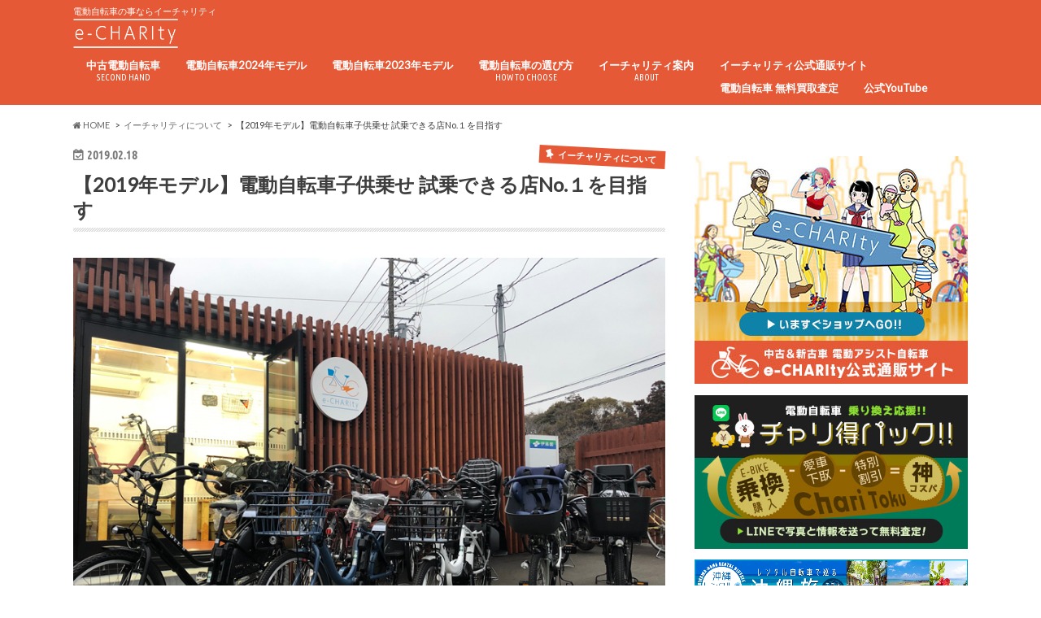

--- FILE ---
content_type: text/html; charset=UTF-8
request_url: https://echarityblog.com/testdrive-no1
body_size: 15813
content:
<!doctype html>
<!--[if lt IE 7]><html dir="ltr" lang="ja"
	prefix="og: https://ogp.me/ns#"  class="no-js lt-ie9 lt-ie8 lt-ie7"><![endif]-->
<!--[if (IE 7)&!(IEMobile)]><html dir="ltr" lang="ja"
	prefix="og: https://ogp.me/ns#"  class="no-js lt-ie9 lt-ie8"><![endif]-->
<!--[if (IE 8)&!(IEMobile)]><html dir="ltr" lang="ja"
	prefix="og: https://ogp.me/ns#"  class="no-js lt-ie9"><![endif]-->
<!--[if gt IE 8]><!--> <html dir="ltr" lang="ja"
	prefix="og: https://ogp.me/ns#"  class="no-js"><!--<![endif]-->

<head>
<!-- Google Tag Manager -->
<script>(function(w,d,s,l,i){w[l]=w[l]||[];w[l].push({'gtm.start':
new Date().getTime(),event:'gtm.js'});var f=d.getElementsByTagName(s)[0],
j=d.createElement(s),dl=l!='dataLayer'?'&l='+l:'';j.async=true;j.src=
'https://www.googletagmanager.com/gtm.js?id='+i+dl;f.parentNode.insertBefore(j,f);
})(window,document,'script','dataLayer','GTM-PZQQ9NN');</script>
<!-- End Google Tag Manager -->
<meta charset="utf-8">
<meta http-equiv="X-UA-Compatible" content="IE=edge">

<meta name="HandheldFriendly" content="True">
<meta name="MobileOptimized" content="320">
<meta name="viewport" content="width=device-width, initial-scale=1.0, minimum-scale=1.0, maximum-scale=1.0, user-scalable=no">

<link rel="apple-touch-icon" href="https://echarityblog.com/wp-content/uploads/2019/03/appletouchicon.png"><link rel="icon" href="https://echarityblog.com/wp-content/uploads/2019/01/ファビコン32_32.png">
<link rel="pingback" href="https://echarityblog.com/xmlrpc.php">

<!--[if IE]>
<link rel="shortcut icon" href="http://echarityblog.com/wp-content/uploads/2019/01/favicon-1.ico"><![endif]-->
<!--[if lt IE 9]>
<script src="//html5shiv.googlecode.com/svn/trunk/html5.js"></script>
<script src="//css3-mediaqueries-js.googlecode.com/svn/trunk/css3-mediaqueries.js"></script>
<![endif]-->




		<!-- All in One SEO 4.2.0 -->
		<title>【2019年モデル】電動自転車子供乗せ 試乗できる店No.１を目指す</title>
		<meta name="description" content="電動自転車子供乗せ2019モデルを一度に全部乗り比べ！ どれが自分にあっているか？といった悩みを一発解決できます。 中古との比較も出来るので、お得な1台に出会えます。" />
		<meta name="robots" content="max-snippet:-1, max-image-preview:large, max-video-preview:-1" />
		<meta name="google-site-verification" content="GJP7RcfR6jZBsDL2pUqvIz7xRneuM87kB_dbUVBCkEQ" />
		<meta name="msvalidate.01" content="D36F3028A945D4A34F33436667A29FA7" />
		<link rel="canonical" href="https://echarityblog.com/testdrive-no1" />
		<meta property="og:locale" content="ja_JP" />
		<meta property="og:site_name" content="e-CHARIty(イーチャリティ)" />
		<meta property="og:type" content="article" />
		<meta property="og:title" content="【2019年モデル】電動自転車子供乗せ 試乗できる店No.１を目指す" />
		<meta property="og:description" content="電動自転車子供乗せ2019モデルを一度に全部乗り比べ！ どれが自分にあっているか？といった悩みを一発解決できます。 中古との比較も出来るので、お得な1台に出会えます。" />
		<meta property="og:url" content="https://echarityblog.com/testdrive-no1" />
		<meta property="fb:app_id" content="465195483516857" />
		<meta property="og:image" content="https://echarityblog.com/wp-content/uploads/2019/02/testdriveno1.jpg" />
		<meta property="og:image:secure_url" content="https://echarityblog.com/wp-content/uploads/2019/02/testdriveno1.jpg" />
		<meta property="og:image:width" content="800" />
		<meta property="og:image:height" content="600" />
		<meta property="article:tag" content="イーチャリティについて" />
		<meta property="article:tag" content="電動自転車2019年モデル" />
		<meta property="article:tag" content="電動自転車の選び方" />
		<meta property="article:published_time" content="2019-02-18T08:30:38+00:00" />
		<meta property="article:modified_time" content="2019-10-14T00:27:10+00:00" />
		<meta property="article:publisher" content="https://www.facebook.com/echarikobe" />
		<meta name="twitter:card" content="summary_large_image" />
		<meta name="twitter:site" content="@e_chari" />
		<meta name="twitter:title" content="【2019年モデル】電動自転車子供乗せ 試乗できる店No.１を目指す" />
		<meta name="twitter:description" content="電動自転車子供乗せ2019モデルを一度に全部乗り比べ！ どれが自分にあっているか？といった悩みを一発解決できます。 中古との比較も出来るので、お得な1台に出会えます。" />
		<meta name="twitter:creator" content="@e_chari" />
		<meta name="twitter:image" content="https://echarityblog.com/wp-content/uploads/2019/02/testdriveno1.jpg" />
		<script type="application/ld+json" class="aioseo-schema">
			{"@context":"https:\/\/schema.org","@graph":[{"@type":"WebSite","@id":"https:\/\/echarityblog.com\/#website","url":"https:\/\/echarityblog.com\/","name":"e-CHARIty","description":"\u96fb\u52d5\u81ea\u8ee2\u8eca\u306e\u4e8b\u306a\u3089\u30a4\u30fc\u30c1\u30e3\u30ea\u30c6\u30a3","inLanguage":"ja","publisher":{"@id":"https:\/\/echarityblog.com\/#organization"}},{"@type":"Organization","@id":"https:\/\/echarityblog.com\/#organization","name":"e-CHARIty","url":"https:\/\/echarityblog.com\/","sameAs":["https:\/\/www.facebook.com\/echarikobe","https:\/\/twitter.com\/e_chari","http:\/\/instagram.com\/e_charity_"]},{"@type":"BreadcrumbList","@id":"https:\/\/echarityblog.com\/testdrive-no1#breadcrumblist","itemListElement":[{"@type":"ListItem","@id":"https:\/\/echarityblog.com\/#listItem","position":1,"item":{"@type":"WebPage","@id":"https:\/\/echarityblog.com\/","name":"\u30db\u30fc\u30e0","description":"\u96fb\u52d5\u30a2\u30b7\u30b9\u30c8\u81ea\u8ee2\u8eca\u306e\u4e2d\u53e4\u30fb\u65b0\u8eca\u3092\u53d6\u6271\u3044\u3002\u96fb\u52d5\u81ea\u8ee2\u8eca\u306e\u304a\u3059\u3059\u3081\u3084\u3001\u6700\u65b0\u60c5\u5831\u3092\u304a\u4f1d\u3048\u3057\u307e\u3059\u3002","url":"https:\/\/echarityblog.com\/"}}]},{"@type":"Person","@id":"https:\/\/echarityblog.com\/author\/trytrading#author","url":"https:\/\/echarityblog.com\/author\/trytrading","name":"e-charity","image":{"@type":"ImageObject","@id":"https:\/\/echarityblog.com\/testdrive-no1#authorImage","url":"https:\/\/secure.gravatar.com\/avatar\/0edb8ba7f6266216e7d50c8be9602f2d?s=96&d=mm&r=g","width":96,"height":96,"caption":"e-charity"},"sameAs":["https:\/\/twitter.com\/e_chari","http:\/\/instagram.com\/e_charity_"]},{"@type":"WebPage","@id":"https:\/\/echarityblog.com\/testdrive-no1#webpage","url":"https:\/\/echarityblog.com\/testdrive-no1","name":"\u30102019\u5e74\u30e2\u30c7\u30eb\u3011\u96fb\u52d5\u81ea\u8ee2\u8eca\u5b50\u4f9b\u4e57\u305b \u8a66\u4e57\u3067\u304d\u308b\u5e97No.\uff11\u3092\u76ee\u6307\u3059","description":"\u96fb\u52d5\u81ea\u8ee2\u8eca\u5b50\u4f9b\u4e57\u305b2019\u30e2\u30c7\u30eb\u3092\u4e00\u5ea6\u306b\u5168\u90e8\u4e57\u308a\u6bd4\u3079\uff01 \u3069\u308c\u304c\u81ea\u5206\u306b\u3042\u3063\u3066\u3044\u308b\u304b\uff1f\u3068\u3044\u3063\u305f\u60a9\u307f\u3092\u4e00\u767a\u89e3\u6c7a\u3067\u304d\u307e\u3059\u3002 \u4e2d\u53e4\u3068\u306e\u6bd4\u8f03\u3082\u51fa\u6765\u308b\u306e\u3067\u3001\u304a\u5f97\u306a1\u53f0\u306b\u51fa\u4f1a\u3048\u307e\u3059\u3002","inLanguage":"ja","isPartOf":{"@id":"https:\/\/echarityblog.com\/#website"},"breadcrumb":{"@id":"https:\/\/echarityblog.com\/testdrive-no1#breadcrumblist"},"author":"https:\/\/echarityblog.com\/author\/trytrading#author","creator":"https:\/\/echarityblog.com\/author\/trytrading#author","image":{"@type":"ImageObject","@id":"https:\/\/echarityblog.com\/#mainImage","url":"https:\/\/echarityblog.com\/wp-content\/uploads\/2019\/02\/testdriveno1.jpg","width":800,"height":600,"caption":"\u8a66\u4e57No1\u3092\u76ee\u6307\u3059"},"primaryImageOfPage":{"@id":"https:\/\/echarityblog.com\/testdrive-no1#mainImage"},"datePublished":"2019-02-18T08:30:38+00:00","dateModified":"2019-10-14T00:27:10+00:00"},{"@type":"Article","@id":"https:\/\/echarityblog.com\/testdrive-no1#article","name":"\u30102019\u5e74\u30e2\u30c7\u30eb\u3011\u96fb\u52d5\u81ea\u8ee2\u8eca\u5b50\u4f9b\u4e57\u305b \u8a66\u4e57\u3067\u304d\u308b\u5e97No.\uff11\u3092\u76ee\u6307\u3059","description":"\u96fb\u52d5\u81ea\u8ee2\u8eca\u5b50\u4f9b\u4e57\u305b2019\u30e2\u30c7\u30eb\u3092\u4e00\u5ea6\u306b\u5168\u90e8\u4e57\u308a\u6bd4\u3079\uff01 \u3069\u308c\u304c\u81ea\u5206\u306b\u3042\u3063\u3066\u3044\u308b\u304b\uff1f\u3068\u3044\u3063\u305f\u60a9\u307f\u3092\u4e00\u767a\u89e3\u6c7a\u3067\u304d\u307e\u3059\u3002 \u4e2d\u53e4\u3068\u306e\u6bd4\u8f03\u3082\u51fa\u6765\u308b\u306e\u3067\u3001\u304a\u5f97\u306a1\u53f0\u306b\u51fa\u4f1a\u3048\u307e\u3059\u3002","inLanguage":"ja","headline":"\u30102019\u5e74\u30e2\u30c7\u30eb\u3011\u96fb\u52d5\u81ea\u8ee2\u8eca\u5b50\u4f9b\u4e57\u305b \u8a66\u4e57\u3067\u304d\u308b\u5e97No.\uff11\u3092\u76ee\u6307\u3059","author":{"@id":"https:\/\/echarityblog.com\/author\/trytrading#author"},"publisher":{"@id":"https:\/\/echarityblog.com\/#organization"},"datePublished":"2019-02-18T08:30:38+00:00","dateModified":"2019-10-14T00:27:10+00:00","articleSection":"\u30a4\u30fc\u30c1\u30e3\u30ea\u30c6\u30a3\u306b\u3064\u3044\u3066, \u96fb\u52d5\u81ea\u8ee2\u8eca2019\u5e74\u30e2\u30c7\u30eb, \u96fb\u52d5\u81ea\u8ee2\u8eca\u306e\u9078\u3073\u65b9","mainEntityOfPage":{"@id":"https:\/\/echarityblog.com\/testdrive-no1#webpage"},"isPartOf":{"@id":"https:\/\/echarityblog.com\/testdrive-no1#webpage"},"image":{"@type":"ImageObject","@id":"https:\/\/echarityblog.com\/#articleImage","url":"https:\/\/echarityblog.com\/wp-content\/uploads\/2019\/02\/testdriveno1.jpg","width":800,"height":600,"caption":"\u8a66\u4e57No1\u3092\u76ee\u6307\u3059"}}]}
		</script>
		<!-- All in One SEO -->

<link rel='dns-prefetch' href='//webfonts.xserver.jp' />
<link rel='dns-prefetch' href='//ajax.googleapis.com' />
<link rel='dns-prefetch' href='//fonts.googleapis.com' />
<link rel='dns-prefetch' href='//maxcdn.bootstrapcdn.com' />
<link rel='dns-prefetch' href='//s.w.org' />
<link rel="alternate" type="application/rss+xml" title="e-CHARIty &raquo; フィード" href="https://echarityblog.com/feed" />
<link rel="alternate" type="application/rss+xml" title="e-CHARIty &raquo; コメントフィード" href="https://echarityblog.com/comments/feed" />
<link rel="alternate" type="application/rss+xml" title="e-CHARIty &raquo; 【2019年モデル】電動自転車子供乗せ 試乗できる店No.１を目指す のコメントのフィード" href="https://echarityblog.com/testdrive-no1/feed" />
		<script type="text/javascript">
			window._wpemojiSettings = {"baseUrl":"https:\/\/s.w.org\/images\/core\/emoji\/12.0.0-1\/72x72\/","ext":".png","svgUrl":"https:\/\/s.w.org\/images\/core\/emoji\/12.0.0-1\/svg\/","svgExt":".svg","source":{"concatemoji":"https:\/\/echarityblog.com\/wp-includes\/js\/wp-emoji-release.min.js"}};
			!function(a,b,c){function d(a,b){var c=String.fromCharCode;l.clearRect(0,0,k.width,k.height),l.fillText(c.apply(this,a),0,0);var d=k.toDataURL();l.clearRect(0,0,k.width,k.height),l.fillText(c.apply(this,b),0,0);var e=k.toDataURL();return d===e}function e(a){var b;if(!l||!l.fillText)return!1;switch(l.textBaseline="top",l.font="600 32px Arial",a){case"flag":return!(b=d([55356,56826,55356,56819],[55356,56826,8203,55356,56819]))&&(b=d([55356,57332,56128,56423,56128,56418,56128,56421,56128,56430,56128,56423,56128,56447],[55356,57332,8203,56128,56423,8203,56128,56418,8203,56128,56421,8203,56128,56430,8203,56128,56423,8203,56128,56447]),!b);case"emoji":return b=d([55357,56424,55356,57342,8205,55358,56605,8205,55357,56424,55356,57340],[55357,56424,55356,57342,8203,55358,56605,8203,55357,56424,55356,57340]),!b}return!1}function f(a){var c=b.createElement("script");c.src=a,c.defer=c.type="text/javascript",b.getElementsByTagName("head")[0].appendChild(c)}var g,h,i,j,k=b.createElement("canvas"),l=k.getContext&&k.getContext("2d");for(j=Array("flag","emoji"),c.supports={everything:!0,everythingExceptFlag:!0},i=0;i<j.length;i++)c.supports[j[i]]=e(j[i]),c.supports.everything=c.supports.everything&&c.supports[j[i]],"flag"!==j[i]&&(c.supports.everythingExceptFlag=c.supports.everythingExceptFlag&&c.supports[j[i]]);c.supports.everythingExceptFlag=c.supports.everythingExceptFlag&&!c.supports.flag,c.DOMReady=!1,c.readyCallback=function(){c.DOMReady=!0},c.supports.everything||(h=function(){c.readyCallback()},b.addEventListener?(b.addEventListener("DOMContentLoaded",h,!1),a.addEventListener("load",h,!1)):(a.attachEvent("onload",h),b.attachEvent("onreadystatechange",function(){"complete"===b.readyState&&c.readyCallback()})),g=c.source||{},g.concatemoji?f(g.concatemoji):g.wpemoji&&g.twemoji&&(f(g.twemoji),f(g.wpemoji)))}(window,document,window._wpemojiSettings);
		</script>
		<style type="text/css">
img.wp-smiley,
img.emoji {
	display: inline !important;
	border: none !important;
	box-shadow: none !important;
	height: 1em !important;
	width: 1em !important;
	margin: 0 .07em !important;
	vertical-align: -0.1em !important;
	background: none !important;
	padding: 0 !important;
}
</style>
	<link rel='stylesheet' id='wp-block-library-css'  href='https://echarityblog.com/wp-includes/css/dist/block-library/style.min.css' type='text/css' media='all' />
<link rel='stylesheet' id='pz-linkcard-css'  href='//echarityblog.com/wp-content/uploads/pz-linkcard/style.css' type='text/css' media='all' />
<link rel='stylesheet' id='style-css'  href='https://echarityblog.com/wp-content/themes/hummingbird/style.css' type='text/css' media='all' />
<link rel='stylesheet' id='child-style-css'  href='https://echarityblog.com/wp-content/themes/hummingbird_custom/style.css' type='text/css' media='all' />
<link rel='stylesheet' id='slider-css'  href='https://echarityblog.com/wp-content/themes/hummingbird/library/css/bx-slider.css' type='text/css' media='all' />
<link rel='stylesheet' id='animate-css'  href='https://echarityblog.com/wp-content/themes/hummingbird/library/css/animate.min.css' type='text/css' media='all' />
<link rel='stylesheet' id='shortcode-css'  href='https://echarityblog.com/wp-content/themes/hummingbird/library/css/shortcode.css' type='text/css' media='all' />
<link rel='stylesheet' id='gf_Ubuntu-css'  href='//fonts.googleapis.com/css?family=Ubuntu+Condensed' type='text/css' media='all' />
<link rel='stylesheet' id='gf_Lato-css'  href='//fonts.googleapis.com/css?family=Lato' type='text/css' media='all' />
<link rel='stylesheet' id='fontawesome-css'  href='//maxcdn.bootstrapcdn.com/font-awesome/4.6.0/css/font-awesome.min.css' type='text/css' media='all' />
<script type='text/javascript' src='//ajax.googleapis.com/ajax/libs/jquery/1.12.2/jquery.min.js'></script>
<script type='text/javascript' src='//webfonts.xserver.jp/js/xserver.js'></script>
<link rel='https://api.w.org/' href='https://echarityblog.com/wp-json/' />
<link rel='shortlink' href='https://echarityblog.com/?p=2888' />
<link rel="alternate" type="application/json+oembed" href="https://echarityblog.com/wp-json/oembed/1.0/embed?url=https%3A%2F%2Fecharityblog.com%2Ftestdrive-no1" />
<link rel="alternate" type="text/xml+oembed" href="https://echarityblog.com/wp-json/oembed/1.0/embed?url=https%3A%2F%2Fecharityblog.com%2Ftestdrive-no1&#038;format=xml" />
<style type="text/css">
body{color: #3E3E3E;}
a{color: #e55937;}
a:hover{color: #E69B9B;}
#main article footer .post-categories li a,#main article footer .tags a{  background: #e55937;  border:1px solid #e55937;}
#main article footer .tags a{color:#e55937; background: none;}
#main article footer .post-categories li a:hover,#main article footer .tags a:hover{ background:#E69B9B;  border-color:#E69B9B;}
input[type="text"],input[type="password"],input[type="datetime"],input[type="datetime-local"],input[type="date"],input[type="month"],input[type="time"],input[type="week"],input[type="number"],input[type="email"],input[type="url"],input[type="search"],input[type="tel"],input[type="color"],select,textarea,.field { background-color: #FFFFFF;}
/*ヘッダー*/
.header{background: #e55937; color: #ffffff;}
#logo a,.nav li a,.nav_btn{color: #ffffff;}
#logo a:hover,.nav li a:hover{color:#FFFF00;}
@media only screen and (min-width: 768px) {
.nav ul {background: #0E0E0E;}
.nav li ul.sub-menu li a{color: #BAB4B0;}
}
/*メインエリア*/
.widgettitle {background: #e55937; color:  #ffffff;}
.widget li a:after{color: #e55937!important;}
/* 投稿ページ */
.entry-content h2{background: #e55937;}
.entry-content h3{border-color: #e55937;}
.entry-content ul li:before{ background: #e55937;}
.entry-content ol li:before{ background: #e55937;}
/* カテゴリーラベル */
.post-list-card .post-list .eyecatch .cat-name,.top-post-list .post-list .eyecatch .cat-name,.byline .cat-name,.single .authorbox .author-newpost li .cat-name,.related-box li .cat-name,#top_carousel .bx-wrapper ul li .osusume-label{background: #e55937; color:  #ffffff;}
/* CTA */
.cta-inner{ background: #0E0E0E;}
/* ボタンの色 */
.btn-wrap a{background: #e55937;border: 1px solid #e55937;}
.btn-wrap a:hover{background: #E69B9B;}
.btn-wrap.simple a{border:1px solid #e55937;color:#e55937;}
.btn-wrap.simple a:hover{background:#e55937;}
.readmore a{border:1px solid #e55937;color:#e55937;}
.readmore a:hover{background:#e55937;color:#fff;}
/* サイドバー */
.widget a{text-decoration:none; color:#666666;}
.widget a:hover{color:#999999;}
/*フッター*/
#footer-top{background-color: #0E0E0E; color: #CACACA;}
.footer a,#footer-top a{color: #BAB4B0;}
#footer-top .widgettitle{color: #CACACA;}
.footer {background-color: #0E0E0E;color: #CACACA;}
.footer-links li:before{ color: #e55937;}
/* ページネーション */
.pagination a, .pagination span,.page-links a{border-color: #e55937; color: #e55937;}
.pagination .current,.pagination .current:hover,.page-links ul > li > span{background-color: #e55937; border-color: #e55937;}
.pagination a:hover, .pagination a:focus,.page-links a:hover, .page-links a:focus{background-color: #e55937; color: #fff;}
/* OTHER */
ul.wpp-list li a:before{background: #e55937;color: #ffffff;}
.blue-btn, .comment-reply-link, #submit { background-color: #e55937; }
.blue-btn:hover, .comment-reply-link:hover, #submit:hover, .blue-btn:focus, .comment-reply-link:focus, #submit:focus {background-color: #E69B9B; }
</style>
</head>

<body class="post-template-default single single-post postid-2888 single-format-standard">
<!-- Google Tag Manager (noscript) -->
<noscript><iframe src="https://www.googletagmanager.com/ns.html?id=GTM-PZQQ9NN"
height="0" width="0" style="display:none;visibility:hidden"></iframe></noscript>
<!-- End Google Tag Manager (noscript) -->
<div id="container" class="h_default ">

<header class="header" role="banner">
<div id="inner-header" class="wrap cf">
<p class="site_description">電動自転車の事ならイーチャリティ</p><div id="logo" class="gf">
<p class="h1 img"><a href="https://echarityblog.com"><img src="https://echarityblog.com/wp-content/uploads/2019/01/echaritywhitelogo.png" alt="e-CHARIty"></a></p>
</div>

<nav id="g_nav" role="navigation">

<ul id="menu-%e3%83%a1%e3%82%a4%e3%83%b3%e3%83%a1%e3%83%8b%e3%83%a5%e3%83%bc" class="nav top-nav cf"><li id="menu-item-424" class="menu-item menu-item-type-taxonomy menu-item-object-category menu-item-424"><a href="https://echarityblog.com/category/secondhand">中古電動自転車<span class="gf">SECOND HAND</span></a></li>
<li id="menu-item-7493" class="menu-item menu-item-type-taxonomy menu-item-object-category menu-item-7493"><a href="https://echarityblog.com/category/%e9%9b%bb%e5%8b%95%e8%87%aa%e8%bb%a2%e8%bb%8a2024%e5%b9%b4%e3%83%a2%e3%83%87%e3%83%ab">電動自転車2024年モデル<span class="gf"></span></a></li>
<li id="menu-item-7494" class="menu-item menu-item-type-taxonomy menu-item-object-category menu-item-7494"><a href="https://echarityblog.com/category/electricbicycle-model2023">電動自転車2023年モデル<span class="gf"></span></a></li>
<li id="menu-item-426" class="menu-item menu-item-type-taxonomy menu-item-object-category current-post-ancestor current-menu-parent current-post-parent menu-item-426"><a href="https://echarityblog.com/category/howtochoose">電動自転車の選び方<span class="gf">HOW TO CHOOSE</span></a></li>
<li id="menu-item-812" class="menu-item menu-item-type-post_type menu-item-object-page menu-item-812"><a href="https://echarityblog.com/aboutsecondhand">イーチャリティ案内<span class="gf">ABOUT</span></a></li>
<li id="menu-item-6613" class="menu-item menu-item-type-custom menu-item-object-custom menu-item-6613"><a href="https://e-charity.jp/">イーチャリティ公式通販サイト<span class="gf"></span></a></li>
<li id="menu-item-6614" class="menu-item menu-item-type-custom menu-item-object-custom menu-item-6614"><a href="https://e-charity.jp/pages/buy_ebike">電動自転車 無料買取査定<span class="gf"></span></a></li>
<li id="menu-item-6615" class="menu-item menu-item-type-custom menu-item-object-custom menu-item-6615"><a href="https://www.youtube.com/channel/UCgjJtOkGSgUc99FQlPeywOQ">公式YouTube<span class="gf"></span></a></li>
</ul></nav>
<button id="drawerBtn" class="nav_btn"></button>
<script type="text/javascript">
jQuery(function( $ ){
var menu = $('#g_nav'),
    menuBtn = $('#drawerBtn'),
    body = $(document.body),     
    menuWidth = menu.outerWidth();                
     
    menuBtn.on('click', function(){
    body.toggleClass('open');
        if(body.hasClass('open')){
            body.animate({'left' : menuWidth }, 300);            
            menu.animate({'left' : 0 }, 300);                    
        } else {
            menu.animate({'left' : -menuWidth }, 300);
            body.animate({'left' : 0 }, 300);            
        }             
    });
});    
</script>

</div>
</header>
<div id="breadcrumb" class="breadcrumb inner wrap cf"><ul><li itemscope itemtype="//data-vocabulary.org/Breadcrumb"><a href="https://echarityblog.com/" itemprop="url"><i class="fa fa-home"></i><span itemprop="title"> HOME</span></a></li><li itemscope itemtype="//data-vocabulary.org/Breadcrumb"><a href="https://echarityblog.com/category/about" itemprop="url"><span itemprop="title">イーチャリティについて</span></a></li><li>【2019年モデル】電動自転車子供乗せ 試乗できる店No.１を目指す</li></ul></div>
<div id="content">
<div id="inner-content" class="wrap cf">

<main id="main" class="m-all t-all d-5of7 cf" role="main">
<article id="post-2888" class="cf post-2888 post type-post status-publish format-standard has-post-thumbnail hentry category-about category-electricbicycle-model2019 category-howtochoose" role="article">
<header class="article-header entry-header animated fadeInDown">
<p class="byline entry-meta vcard cf">
<time class="date gf entry-date updated">2019.02.18</time>
<time class="date gf entry-date undo updated" datetime="2019-10-14">2019.10.14</time>

<span class="cat-name cat-id-2">イーチャリティについて</span><span class="writer" style="display: none;"><span class="name author"><span class="fn">e-charity</span></span></span>
</p>
<h1 class="entry-title single-title" itemprop="headline" rel="bookmark">【2019年モデル】電動自転車子供乗せ 試乗できる店No.１を目指す</h1>
</header>



<section class="entry-content cf">



<figure class="wp-block-image"><img src="https://echarityblog.com/wp-content/uploads/2019/02/testdriveno1.jpg" alt="試乗No1を目指す" class="wp-image-2998" srcset="https://echarityblog.com/wp-content/uploads/2019/02/testdriveno1.jpg 800w, https://echarityblog.com/wp-content/uploads/2019/02/testdriveno1-300x225.jpg 300w, https://echarityblog.com/wp-content/uploads/2019/02/testdriveno1-768x576.jpg 768w, https://echarityblog.com/wp-content/uploads/2019/02/testdriveno1-728x546.jpg 728w" sizes="(max-width: 800px) 100vw, 800px" /></figure>



<p>現在2019年2月17日。</p>
<p>まだまだ寒いですが、イーチャリティでは春の自転車需要真っ只中です。</p>
<p>多くのお客様が春からの新生活に向けて、電動自転車の準備で来店されます。</p>
<p>その中でもイーチャリティが特に力を入れている</p>
<p><span style="color: #ff0000;"><strong>子供乗せ電動アシスト自転車。</strong></span></p>
<p><span style="color: #000000;">お客様から、「どれが自分に合っているのか？」</span></p>
<p>といった質問をたくさん受けます。</p>
<p>誤解を恐れずに言わせていただくと、「正確には分かりません。」</p>
<p>なぜ分からないか？判断の基準は？をご説明します。</p>



<div id="toc_container" class="no_bullets"><p class="toc_title">目次</p><ul class="toc_list"><li><a href="#i">乗りやすさは試乗抜きに判断は不可能</a></li><li><a href="#i-2">最新モデルを全て試乗可能に</a><ul><li><a href="#i-3">中古も検討できるイーチャリティ</a></li><li><a href="#i-4">自転車は慣れる乗り物</a></li></ul></li><li><a href="#i-5">イーチャリティのお試しレンタル制度</a></li></ul></div>




<h2><span id="i">乗りやすさは試乗抜きに判断は不可能</span></h2>



<img class="alignnone size-large wp-image-2930" src="https://echarityblog.com/wp-content/uploads/2019/02/Judgment_1550411182-1024x569.jpg" alt="" width="728" height="405" srcset="https://echarityblog.com/wp-content/uploads/2019/02/Judgment_1550411182-1024x569.jpg 1024w, https://echarityblog.com/wp-content/uploads/2019/02/Judgment_1550411182-300x167.jpg 300w, https://echarityblog.com/wp-content/uploads/2019/02/Judgment_1550411182-768x427.jpg 768w, https://echarityblog.com/wp-content/uploads/2019/02/Judgment_1550411182.jpg 1280w" sizes="(max-width: 728px) 100vw, 728px" />



<p>もちろん「分かりません」だけでは自転車店として失格です。</p>



<p>例えば身長に合わせて、26インチが良いのか？20インチが良いのか？といった内容にはお答えできます。</p>



<p>ですが「20インチ子供乗せの中で、どのメーカーが自分に合っているか？」という質問はちょっと難しくなります。</p>



<p>例えば自転車の鍵の開錠がラクな、パナソニックのラクイック付きを選ぶ等、そのメーカーだけに付属する機能から選ぶ場合は簡単に決まります。</p>



<p>ですが子供を乗せる為、乗りやすさや自分に合っているか、安全面にこだわって選んでいる人も多いでしょう。</p>



<p>来店されるお客様には出来るだけ試乗して、乗りやすいと感じる自転車をオススメさせてもらっています。</p>



<p>同じ体格の方でも、乗りやすく感じる車種は様々です。パワーの強さも人によって意見が異なります。</p>



<p>こういった事から、イーチャリティでは本当に自分が乗りやすい自転車を決める為には、試乗が必要だと考えます。</p>



<h2><span id="i-2">最新モデルを全て試乗可能に</span></h2>



<p>試乗車は自転車店によって、あったり無かったり、台数も限られています。</p>



<p>イーチャリティでは最も安全に気を配る必要のある、子供乗せモデルを全て試乗出来るように準備しています。</p>



<img class="alignnone size-full wp-image-2932" src="https://echarityblog.com/wp-content/uploads/2019/02/shijyou1.jpg" alt="イーチャリティ試乗車1" width="800" height="600" srcset="https://echarityblog.com/wp-content/uploads/2019/02/shijyou1.jpg 800w, https://echarityblog.com/wp-content/uploads/2019/02/shijyou1-300x225.jpg 300w, https://echarityblog.com/wp-content/uploads/2019/02/shijyou1-768x576.jpg 768w, https://echarityblog.com/wp-content/uploads/2019/02/shijyou1-728x546.jpg 728w" sizes="(max-width: 800px) 100vw, 800px" /> <img class="alignnone size-large wp-image-2933" src="https://echarityblog.com/wp-content/uploads/2019/02/shijyou2.jpg" alt="" width="728" height="546" srcset="https://echarityblog.com/wp-content/uploads/2019/02/shijyou2.jpg 800w, https://echarityblog.com/wp-content/uploads/2019/02/shijyou2-300x225.jpg 300w, https://echarityblog.com/wp-content/uploads/2019/02/shijyou2-768x576.jpg 768w, https://echarityblog.com/wp-content/uploads/2019/02/shijyou2-728x546.jpg 728w" sizes="(max-width: 728px) 100vw, 728px" /> <img class="alignnone size-large wp-image-2934" src="https://echarityblog.com/wp-content/uploads/2019/02/shijyou3.jpg" alt="" width="728" height="571" srcset="https://echarityblog.com/wp-content/uploads/2019/02/shijyou3.jpg 800w, https://echarityblog.com/wp-content/uploads/2019/02/shijyou3-300x235.jpg 300w, https://echarityblog.com/wp-content/uploads/2019/02/shijyou3-768x602.jpg 768w, https://echarityblog.com/wp-content/uploads/2019/02/shijyou3-728x571.jpg 728w" sizes="(max-width: 728px) 100vw, 728px" />



<p>これでイーチャリティに来店すれば、一度で全てのモデルに試乗して頂く事ができ、どれが自分に合っているか、といった疑問を一発で解決する事ができます。</p>



<h3><span id="i-3">中古も検討できるイーチャリティ</span></h3>



<p>イーチャリティでは中古車の在庫も充実しているので、新車を検討しているお客様が、中古を購入される場合もあります。</p>



<p>最新モデル・中古車を合わせると「日本一試乗できる車種の多い自転車店」を自負しています。</p>



<p>しっかりと乗り比べて、ピッタリな1台を選んで下さい！</p>



<p>試乗したから絶対イーチャリティで買って下さい！といった執拗な接客はやっていませんので、ご安心ください（笑）</p>



<h3><span id="i-4">自転車は慣れる乗り物</span></h3>



<img class="alignnone size-large wp-image-2940" src="https://echarityblog.com/wp-content/uploads/2019/02/bicycle_1550414176-1024x683.jpg" alt="" width="728" height="486" srcset="https://echarityblog.com/wp-content/uploads/2019/02/bicycle_1550414176-1024x683.jpg 1024w, https://echarityblog.com/wp-content/uploads/2019/02/bicycle_1550414176-300x200.jpg 300w, https://echarityblog.com/wp-content/uploads/2019/02/bicycle_1550414176-768x512.jpg 768w, https://echarityblog.com/wp-content/uploads/2019/02/bicycle_1550414176.jpg 1280w" sizes="(max-width: 728px) 100vw, 728px" />



<p>ここまで試乗の重要性をお伝えしてきましたが、自転車はしばらく乗ると慣れます。</p>



<p>例えば20インチの子供乗せで、気に入っているデザインがブリヂストンだけど、乗り心地はヤマハが良い気がする。といった場合があります。</p>



<p>乗り心地重視で選んでもらう事も正しいと思いますし、デザイン重視で選んでもらう事も正しいと思います。</p>



<p>小柄なママさんが、足が届かない26インチ子供乗せを選ぶ事はおすすめ出来ませんが、体に合ったモデルの中でしたらデザインで選んでもらっても、しばらく乗ると慣れてきますので、ご安心下さい。</p>



<p>中には自転車に乗るのが久しぶりでちょっと怖い、、、といった方や、乗り心地の確認など是非イーチャリティへ遊びに来て試乗してみて下さい。</p>



<h2><span id="i-5">イーチャリティのお試しレンタル制度</span></h2>



<p>試乗に合わせてお試しレンタル制度もご紹介します。</p>



<p>この試乗制度は購入を迷っている方に、1ヶ月間5千円で電動自転車をレンタルして試してもらう制度です。</p>



<p>1ヶ月レンタルしてみて、不要に感じれば返却してもらえば5千円の出費ですみます。気に入ればそのまま購入していただき、レンタル費は商品代金に充当しますので無駄がありません。</p>



<p>また、TS保険に加入してお渡しするので、もしもの時も安心です。</p>



<p>かかる費用は</p>



<ul><li>レンタル代　5,000円</li><li>TS保険　500円</li><li>預かり保証金　5,000円（返却時何も無ければ返却します。）</li></ul>



<p>合計10,500円（預かり保証金5,000円含む）です。</p>



<p>実際にお家の周りを走ってみて、本当に自分に電動自転車が必要なのか？購入するモデルは自分に合っているのか？といった不安を解消してもらえると思います。</p>



<p>イーチャリティ横浜店のみでのサービスとなり、引き取り・返却をご自分で出来る方限定となります。詳細はイーチャリティ横浜店（0120-819-400）までご連絡して下さい。</p>



<p>ご希望の方は是非ご利用してみて下さい。</p>


</section>


<footer class="article-footer">
<ul class="post-categories">
	<li><a href="https://echarityblog.com/category/about" rel="category tag">イーチャリティについて</a></li>
	<li><a href="https://echarityblog.com/category/electricbicycle-model2019" rel="category tag">電動自転車2019年モデル</a></li>
	<li><a href="https://echarityblog.com/category/howtochoose" rel="category tag">電動自転車の選び方</a></li></ul>
<div class="fb-likebtn wow animated bounceIn cf" data-wow-delay="0.5s">
<div id="fb-root"></div>
<script>(function(d, s, id) {
var js, fjs = d.getElementsByTagName(s)[0];
if (d.getElementById(id)) return;
js = d.createElement(s); js.id = id;
js.src = "//connect.facebook.net/ja_JP/sdk.js#xfbml=1&version=v2.4";
fjs.parentNode.insertBefore(js, fjs);
}(document, 'script', 'facebook-jssdk'));</script>
<figure class="eyecatch">
<img width="360" height="230" src="https://echarityblog.com/wp-content/uploads/2019/02/testdriveno1-360x230.jpg" class="attachment-home-thum size-home-thum wp-post-image" alt="試乗No1を目指す" /></figure>
<div class="rightbox"><div class="fb-like fb-button" data-href="https://www.facebook.com/echarikobe/" data-layout="button_count" data-action="like" data-show-faces="false" data-share="false"></div><div class="like_text"><p>この記事が気に入ったら<br><i class="fa fa-thumbs-up"></i> いいねしよう！</p>
<p class="small">最新記事をお届けします。</p></div></div></div>

<div class="sharewrap wow animated bounceIn" data-wow-delay="0.5s">

<div class="share">
<div class="sns">
<ul class="cf">

<li class="twitter"> 
<a target="blank" href="//twitter.com/intent/tweet?url=https%3A%2F%2Fecharityblog.com%2Ftestdrive-no1&text=%E3%80%902019%E5%B9%B4%E3%83%A2%E3%83%87%E3%83%AB%E3%80%91%E9%9B%BB%E5%8B%95%E8%87%AA%E8%BB%A2%E8%BB%8A%E5%AD%90%E4%BE%9B%E4%B9%97%E3%81%9B+%E8%A9%A6%E4%B9%97%E3%81%A7%E3%81%8D%E3%82%8B%E5%BA%97No.%EF%BC%91%E3%82%92%E7%9B%AE%E6%8C%87%E3%81%99&tw_p=tweetbutton" onclick="window.open(this.href, 'tweetwindow', 'width=550, height=450,personalbar=0,toolbar=0,scrollbars=1,resizable=1'); return false;"><i class="fa fa-twitter"></i><span class="text">ツイート</span><span class="count"></span></a>
</li>

<li class="facebook">
<a href="//www.facebook.com/sharer.php?src=bm&u=https%3A%2F%2Fecharityblog.com%2Ftestdrive-no1&t=%E3%80%902019%E5%B9%B4%E3%83%A2%E3%83%87%E3%83%AB%E3%80%91%E9%9B%BB%E5%8B%95%E8%87%AA%E8%BB%A2%E8%BB%8A%E5%AD%90%E4%BE%9B%E4%B9%97%E3%81%9B+%E8%A9%A6%E4%B9%97%E3%81%A7%E3%81%8D%E3%82%8B%E5%BA%97No.%EF%BC%91%E3%82%92%E7%9B%AE%E6%8C%87%E3%81%99" onclick="javascript:window.open(this.href, '', 'menubar=no,toolbar=no,resizable=yes,scrollbars=yes,height=300,width=600');return false;"><i class="fa fa-facebook"></i>
<span class="text">シェア</span><span class="count"></span></a>
</li>

<li class="hatebu">       
<a href="//b.hatena.ne.jp/add?mode=confirm&url=https://echarityblog.com/testdrive-no1&title=%E3%80%902019%E5%B9%B4%E3%83%A2%E3%83%87%E3%83%AB%E3%80%91%E9%9B%BB%E5%8B%95%E8%87%AA%E8%BB%A2%E8%BB%8A%E5%AD%90%E4%BE%9B%E4%B9%97%E3%81%9B+%E8%A9%A6%E4%B9%97%E3%81%A7%E3%81%8D%E3%82%8B%E5%BA%97No.%EF%BC%91%E3%82%92%E7%9B%AE%E6%8C%87%E3%81%99" onclick="window.open(this.href, 'HBwindow', 'width=600, height=400, menubar=no, toolbar=no, scrollbars=yes'); return false;" target="_blank"><span class="text">はてブ</span><span class="count"></span></a>
</li>

<li class="line">
<a href="//line.me/R/msg/text/?%E3%80%902019%E5%B9%B4%E3%83%A2%E3%83%87%E3%83%AB%E3%80%91%E9%9B%BB%E5%8B%95%E8%87%AA%E8%BB%A2%E8%BB%8A%E5%AD%90%E4%BE%9B%E4%B9%97%E3%81%9B+%E8%A9%A6%E4%B9%97%E3%81%A7%E3%81%8D%E3%82%8B%E5%BA%97No.%EF%BC%91%E3%82%92%E7%9B%AE%E6%8C%87%E3%81%99%0Ahttps%3A%2F%2Fecharityblog.com%2Ftestdrive-no1" target="_blank"><span class="text">送る</span></a>
</li>

<li class="pocket">
<a href="http://getpocket.com/edit?url=https://echarityblog.com/testdrive-no1&title=【2019年モデル】電動自転車子供乗せ 試乗できる店No.１を目指す" onclick="window.open(this.href, 'FBwindow', 'width=550, height=350, menubar=no, toolbar=no, scrollbars=yes'); return false;"><i class="fa fa-get-pocket"></i><span class="text">Pocket</span><span class="count"></span></a></li>

<li class="feedly">
<a href="https://feedly.com/i/subscription/feed/https://echarityblog.com/feed"  target="blank"><i class="fa fa-rss"></i><span class="text">feedly</span><span class="count"></span></a></li>    
</ul>
</div>
</div></div>

<div class="cta-wrap  wow animated bounceIn" data-wow-delay="0.7s">
<div id="text-2" class="ctawidget widget_text">			<div class="textwidget"><div class="cta-inner cf"><br />
<h2 class="cta_copy"><span>電動自転車ならe-CHARIty</span></h2><br />
<img class="aligncenter size-full wp-image-418" src="https://echarityblog.com/wp-content/uploads/2019/01/echaritylogo.png" alt="eCHARItyロゴ　背景透明" width="285" height="284" /><br />
イーチャリティは整備・清掃した中古電動自転車を保証付きで安心して購入していただけます。</p>
<p><div class="btn-wrap aligncenter big lightning cta_btn"><a href="https://www.e-charity.jp/">イーチャリティONLINE SHOP</a></div><br />
</div>
</div>
		</div></div>


	<div id="respond" class="comment-respond">
		<h3 id="reply-title" class="comment-reply-title">コメントを残す <small><a rel="nofollow" id="cancel-comment-reply-link" href="/testdrive-no1#respond" style="display:none;">コメントをキャンセル</a></small></h3>			<form action="https://echarityblog.com/wp-comments-post.php" method="post" id="commentform" class="comment-form" novalidate>
				<p class="comment-notes"><span id="email-notes">メールアドレスが公開されることはありません。</span> <span class="required">*</span> が付いている欄は必須項目です</p><p class="comment-form-comment"><label for="comment">コメント</label> <textarea id="comment" name="comment" cols="45" rows="8" maxlength="65525" required="required"></textarea></p><p class="comment-form-author"><label for="author">名前 <span class="required">*</span></label> <input id="author" name="author" type="text" value="" size="30" maxlength="245" required='required' /></p>
<p class="comment-form-email"><label for="email">メールアドレス <span class="required">*</span></label> <input id="email" name="email" type="email" value="" size="30" maxlength="100" aria-describedby="email-notes" required='required' /></p>
<p class="comment-form-url"><label for="url">サイト</label> <input id="url" name="url" type="url" value="" size="30" maxlength="200" /></p>
<p class="form-submit"><input name="submit" type="submit" id="submit" class="submit" value="コメントを送信" /> <input type='hidden' name='comment_post_ID' value='2888' id='comment_post_ID' />
<input type='hidden' name='comment_parent' id='comment_parent' value='0' />
</p><p style="display: none;"><input type="hidden" id="akismet_comment_nonce" name="akismet_comment_nonce" value="a648fb65f2" /></p><p style="display: none !important;"><label>&#916;<textarea name="ak_hp_textarea" cols="45" rows="8" maxlength="100"></textarea></label><input type="hidden" id="ak_js_1" name="ak_js" value="10"/><script>document.getElementById( "ak_js_1" ).setAttribute( "value", ( new Date() ).getTime() );</script></p>			</form>
			</div><!-- #respond -->
	
</footer>
</article>

<div class="np-post">
<div class="navigation">
<div class="prev np-post-list">
<a href="https://echarityblog.com/yamaha-pascrewdisneyedition2019" class="cf">
<figure class="eyecatch"><img width="150" height="150" src="https://echarityblog.com/wp-content/uploads/2019/02/yamaha-pascrewdisneyedition2019-90red-150x150.jpg" class="attachment-thumbnail size-thumbnail wp-post-image" alt="" /></figure>
<span class="ttl">ヤマハ PAS Crew Disney edition (パスクルー ディズニーエディション) 2019</span>
</a>
</div>

<div class="next np-post-list">
<a href="https://echarityblog.com/panasonic-timodx2019" class="cf">
<span class="ttl">パナソニック TIMO･DX ティモ･DX 2019</span>
<figure class="eyecatch"><img width="150" height="150" src="https://echarityblog.com/wp-content/uploads/2019/02/panasonic-timodx2019-indigobluemetallic-150x150.jpg" class="attachment-thumbnail size-thumbnail wp-post-image" alt="パナソニック TIMO･DX ティモ･DX 2019-インディゴブルー" /></figure>
</a>
</div>
</div>
</div>

  <div class="related-box original-related wow animated bounceIn cf">
    <div class="inbox">
	    <h2 class="related-h h_ttl"><span class="gf">RECOMMEND</span>こちらの記事も人気です。</h2>
		    <div class="related-post">
				<ul class="related-list cf">

  	        <li rel="bookmark" title="ブリヂストン カジュナ ･ e ベーシックライン /スイートライン cajuna･e basicline / sweetline 2019">
		        <a href="https://echarityblog.com/bridgestone-cajunaebasicsweet2019" rel=\"bookmark" title="ブリヂストン カジュナ ･ e ベーシックライン /スイートライン cajuna･e basicline / sweetline 2019" class="title">
		        	<figure class="eyecatch">
	        	                <img width="360" height="230" src="https://echarityblog.com/wp-content/uploads/2019/02/bridgestone-cajunaebasic2019_bkwhite-360x230.jpg" class="attachment-home-thum size-home-thum wp-post-image" alt="ブリヂストン カジュナ ･ e ベーシックライン-bkホワイト" />	        		            </figure>
					<span class="cat-name">ブリヂストン2019モデル</span>
					<time class="date gf">2019.2.28</time>
					<h3 class="ttl">
						ブリヂストン カジュナ ･ e ベーシックライン /スイートライン ca…					</h3>
				</a>
	        </li>
  	        <li rel="bookmark" title="電動自転車でコロナウイルス対策">
		        <a href="https://echarityblog.com/coronavirus-measures" rel=\"bookmark" title="電動自転車でコロナウイルス対策" class="title">
		        	<figure class="eyecatch">
	        	                <img width="360" height="180" src="https://echarityblog.com/wp-content/uploads/2020/03/Virus_1583152696.jpg" class="attachment-home-thum size-home-thum wp-post-image" alt="ウイルスのイメージ" srcset="https://echarityblog.com/wp-content/uploads/2020/03/Virus_1583152696.jpg 1280w, https://echarityblog.com/wp-content/uploads/2020/03/Virus_1583152696-300x150.jpg 300w, https://echarityblog.com/wp-content/uploads/2020/03/Virus_1583152696-768x384.jpg 768w, https://echarityblog.com/wp-content/uploads/2020/03/Virus_1583152696-1024x512.jpg 1024w" sizes="(max-width: 360px) 100vw, 360px" />	        		            </figure>
					<span class="cat-name">イーチャリティについて</span>
					<time class="date gf">2020.3.2</time>
					<h3 class="ttl">
						電動自転車でコロナウイルス対策					</h3>
				</a>
	        </li>
  	        <li rel="bookmark" title="イーチャリティオンラインショップお買い物ガイド（スマートフォン）">
		        <a href="https://echarityblog.com/echarityonlineshop-guide" rel=\"bookmark" title="イーチャリティオンラインショップお買い物ガイド（スマートフォン）" class="title">
		        	<figure class="eyecatch">
	        	                <img width="345" height="230" src="https://echarityblog.com/wp-content/uploads/2019/03/start_1551616289.jpg" class="attachment-home-thum size-home-thum wp-post-image" alt="" srcset="https://echarityblog.com/wp-content/uploads/2019/03/start_1551616289.jpg 1280w, https://echarityblog.com/wp-content/uploads/2019/03/start_1551616289-300x200.jpg 300w, https://echarityblog.com/wp-content/uploads/2019/03/start_1551616289-768x512.jpg 768w, https://echarityblog.com/wp-content/uploads/2019/03/start_1551616289-1024x682.jpg 1024w" sizes="(max-width: 345px) 100vw, 345px" />	        		            </figure>
					<span class="cat-name">イーチャリティについて</span>
					<time class="date gf">2019.3.3</time>
					<h3 class="ttl">
						イーチャリティオンラインショップお買い物ガイド（スマートフォン）					</h3>
				</a>
	        </li>
  	        <li rel="bookmark" title="【子供乗せ】電動自転車 おすすめの選び方【適応年齢編】">
		        <a href="https://echarityblog.com/howtochoose-child" rel=\"bookmark" title="【子供乗せ】電動自転車 おすすめの選び方【適応年齢編】" class="title">
		        	<figure class="eyecatch">
	        	                <img width="360" height="230" src="https://echarityblog.com/wp-content/uploads/2019/02/childpatern-mainphoto-360x230.jpg" class="attachment-home-thum size-home-thum wp-post-image" alt="子供乗せおすすめ適応年齢編" />	        		            </figure>
					<span class="cat-name">電動自転車2019年モデル</span>
					<time class="date gf">2019.2.20</time>
					<h3 class="ttl">
						【子供乗せ】電動自転車 おすすめの選び方【適応年齢編】					</h3>
				</a>
	        </li>
  	        <li rel="bookmark" title="パナソニック ギュット･アニーズ  DX・26 gyutto･annies･dx･26 2019">
		        <a href="https://echarityblog.com/panasonic-gyuttoanniesdx262019" rel=\"bookmark" title="パナソニック ギュット･アニーズ  DX・26 gyutto･annies･dx･26 2019" class="title">
		        	<figure class="eyecatch">
	        	                <img width="360" height="230" src="https://echarityblog.com/wp-content/uploads/2019/03/panasonic-gyuttoanniesdx26-offwhite-360x230.jpg" class="attachment-home-thum size-home-thum wp-post-image" alt="パナソニック ギュット･アニーズ DX・26 gyutto･annies･dx･26 2019-オフホワイト" />	        		            </figure>
					<span class="cat-name">パナソニック2019モデル</span>
					<time class="date gf">2019.3.20</time>
					<h3 class="ttl">
						パナソニック ギュット･アニーズ  DX・26 gyutto･annie…					</h3>
				</a>
	        </li>
  	        <li rel="bookmark" title="中古電動自転車のリユースで世の中を良くしたい">
		        <a href="https://echarityblog.com/about-echarity" rel=\"bookmark" title="中古電動自転車のリユースで世の中を良くしたい" class="title">
		        	<figure class="eyecatch">
	        	                <img width="360" height="230" src="https://echarityblog.com/wp-content/uploads/2019/02/echarityyokohama-staffs-360x230.jpg" class="attachment-home-thum size-home-thum wp-post-image" alt="イーチャリティ横浜スタッフ" />	        		            </figure>
					<span class="cat-name">イーチャリティについて</span>
					<time class="date gf">2019.1.10</time>
					<h3 class="ttl">
						中古電動自転車のリユースで世の中を良くしたい					</h3>
				</a>
	        </li>
  	        <li rel="bookmark" title="ヤマハ パス ブレイス PAS Brace 2019">
		        <a href="https://echarityblog.com/yamaha-pasbrace2019" rel=\"bookmark" title="ヤマハ パス ブレイス PAS Brace 2019" class="title">
		        	<figure class="eyecatch">
	        	                <img width="360" height="230" src="https://echarityblog.com/wp-content/uploads/2019/03/pas_brace_ethnicblue-360x230.jpg" class="attachment-home-thum size-home-thum wp-post-image" alt="ヤマハ パス ブレイス PAS Brace 2019-エスニックブルー" />	        		            </figure>
					<span class="cat-name">ヤマハ2019モデル</span>
					<time class="date gf">2019.3.29</time>
					<h3 class="ttl">
						ヤマハ パス ブレイス PAS Brace 2019					</h3>
				</a>
	        </li>
  	        <li rel="bookmark" title="パナソニック ハリヤ Hurryer 2019">
		        <a href="https://echarityblog.com/panasonic-hurryer2019" rel=\"bookmark" title="パナソニック ハリヤ Hurryer 2019" class="title">
		        	<figure class="eyecatch">
	        	                <img width="360" height="230" src="https://echarityblog.com/wp-content/uploads/2019/03/panasonic-hurryer-stonegray-360x230.jpg" class="attachment-home-thum size-home-thum wp-post-image" alt="パナソニック ハリヤ Hurryer 2019-ストーングレー" />	        		            </figure>
					<span class="cat-name">パナソニック2019モデル</span>
					<time class="date gf">2019.3.15</time>
					<h3 class="ttl">
						パナソニック ハリヤ Hurryer 2019					</h3>
				</a>
	        </li>
  
  			</ul>
	    </div>
    </div>
</div>
  
<div class="authorbox wow animated bounceIn" data-wow-delay="0.5s">
</div>
</main>
<div id="sidebar1" class="sidebar m-all t-all d-2of7 last-col cf" role="complementary">

<div class="add">
<div id="text-4" class="widget widget_text">			<div class="textwidget"><p><a href="https://e-charity.jp/"><img class="aligncenter wp-image-6609 size-full" src="https://echarityblog.com/wp-content/uploads/2023/04/officialsite_link_pc-2.jpg" alt="" width="336" height="280" /></a></p>
<p><a href="https://e-charity.jp/pages/buy_ebike"><img class="aligncenter size-full wp-image-7162" src="https://echarityblog.com/wp-content/uploads/2023/05/91471a530843d2a5b9552f341a1df11f.jpg" alt="" width="336" /></a></p>
<p><a href="https://e-charity.jp/pages/naha"><img class="aligncenter size-full wp-image-6616" src="https://echarityblog.com/wp-content/uploads/2023/04/cart_okinawa.jpg" width="336" /></a></p>
<p><a href="https://e-charity.jp/pages/buy_ebike"><img class="aligncenter wp-image-6618 size-full" src="https://echarityblog.com/wp-content/uploads/2023/04/e1137fa681431d692e5fc1c648ab5207.jpg" width="336" /></a></p>
</div>
		</div></div>



<div id="search-2" class="widget widget_search"><form role="search" method="get" id="searchform" class="searchform" action="https://echarityblog.com/">
<div>
<label for="s" class="screen-reader-text"></label>
<input type="search" id="s" name="s" value="" placeholder="サイト内検索" /><button type="submit" id="searchsubmit" ><i class="fa fa-search"></i></button>
</div>
</form></div><div id="categories-2" class="widget widget_categories"><h4 class="widgettitle"><span>カテゴリー</span></h4>		<ul>
				<li class="cat-item cat-item-107"><a href="https://echarityblog.com/category/symptoms">こんな症状の時は？</a>
</li>
	<li class="cat-item cat-item-2"><a href="https://echarityblog.com/category/about">イーチャリティについて</a>
</li>
	<li class="cat-item cat-item-14"><a href="https://echarityblog.com/category/battery">バッテリー</a>
</li>
	<li class="cat-item cat-item-7"><a href="https://echarityblog.com/category/secondhand">中古電動自転車</a>
</li>
	<li class="cat-item cat-item-18"><a href="https://echarityblog.com/category/law-safety">自転車関係 法令・安全</a>
</li>
	<li class="cat-item cat-item-13"><a href="https://echarityblog.com/category/electricbicycle-model2019">電動自転車2019年モデル</a>
<ul class='children'>
	<li class="cat-item cat-item-3"><a href="https://echarityblog.com/category/electricbicycle-model2019/panasonic-model2019">パナソニック2019モデル</a>
</li>
	<li class="cat-item cat-item-5"><a href="https://echarityblog.com/category/electricbicycle-model2019/bridgestone-model2019">ブリヂストン2019モデル</a>
</li>
	<li class="cat-item cat-item-4"><a href="https://echarityblog.com/category/electricbicycle-model2019/yamaha-model2019">ヤマハ2019モデル</a>
</li>
</ul>
</li>
	<li class="cat-item cat-item-109"><a href="https://echarityblog.com/category/2020model" title="2020年モデルの電動自転車をご紹介">電動自転車2020年モデル</a>
<ul class='children'>
	<li class="cat-item cat-item-110"><a href="https://echarityblog.com/category/2020model/panasonic-model2020">パナソニック2020年モデル</a>
</li>
	<li class="cat-item cat-item-111"><a href="https://echarityblog.com/category/2020model/bridgestone-model2020">ブリヂストン2020年モデル</a>
</li>
	<li class="cat-item cat-item-112"><a href="https://echarityblog.com/category/2020model/yamaha-model2020">ヤマハ2020年モデル</a>
</li>
</ul>
</li>
	<li class="cat-item cat-item-185"><a href="https://echarityblog.com/category/electricbicycle-model2023">電動自転車2023年モデル</a>
<ul class='children'>
	<li class="cat-item cat-item-187"><a href="https://echarityblog.com/category/electricbicycle-model2023/panasonic-2023model">パナソニック2023モデル</a>
</li>
	<li class="cat-item cat-item-186"><a href="https://echarityblog.com/category/electricbicycle-model2023/bridgestone-2023model">ブリヂストン2023モデル</a>
</li>
	<li class="cat-item cat-item-188"><a href="https://echarityblog.com/category/electricbicycle-model2023/yamaha-2023model">ヤマハ2023モデル</a>
</li>
</ul>
</li>
	<li class="cat-item cat-item-367"><a href="https://echarityblog.com/category/%e9%9b%bb%e5%8b%95%e8%87%aa%e8%bb%a2%e8%bb%8a2024%e5%b9%b4%e3%83%a2%e3%83%87%e3%83%ab">電動自転車2024年モデル</a>
<ul class='children'>
	<li class="cat-item cat-item-368"><a href="https://echarityblog.com/category/%e9%9b%bb%e5%8b%95%e8%87%aa%e8%bb%a2%e8%bb%8a2024%e5%b9%b4%e3%83%a2%e3%83%87%e3%83%ab/%e3%83%91%e3%83%8a%e3%82%bd%e3%83%8b%e3%83%83%e3%82%af2024%e5%b9%b4%e3%83%a2%e3%83%87%e3%83%ab">パナソニック2024年モデル</a>
</li>
	<li class="cat-item cat-item-370"><a href="https://echarityblog.com/category/%e9%9b%bb%e5%8b%95%e8%87%aa%e8%bb%a2%e8%bb%8a2024%e5%b9%b4%e3%83%a2%e3%83%87%e3%83%ab/%e3%83%96%e3%83%aa%e3%83%82%e3%82%b9%e3%83%88%e3%83%b32024%e5%b9%b4%e3%83%a2%e3%83%87%e3%83%ab">ブリヂストン2024年モデル</a>
</li>
	<li class="cat-item cat-item-369"><a href="https://echarityblog.com/category/%e9%9b%bb%e5%8b%95%e8%87%aa%e8%bb%a2%e8%bb%8a2024%e5%b9%b4%e3%83%a2%e3%83%87%e3%83%ab/%e3%83%a4%e3%83%9e%e3%83%8f2024%e5%b9%b4%e3%83%a2%e3%83%87%e3%83%ab">ヤマハ2024年モデル</a>
</li>
</ul>
</li>
	<li class="cat-item cat-item-6"><a href="https://echarityblog.com/category/howtochoose">電動自転車の選び方</a>
</li>
		</ul>
			</div><div id="recent-posts-2" class="widget widget_recent_entries"><h4 class="widgettitle"><span>最近の投稿</span></h4>			<ul>
								
				<li class="cf">
					<a class="cf" href="https://echarityblog.com/%e3%83%95%e3%83%ad%e3%83%b3%e3%83%86%e3%82%a3%e3%82%a2-%e3%83%87%e3%83%a9%e3%83%83%e3%82%af%e3%82%b9-%e3%80%902024%e3%83%a1%e3%83%bc%e3%82%ab%e3%83%bc%e3%82%ab%e3%82%bf%e3%83%ad%e3%82%b0%e3%80%91" title="フロンティア デラックス 【2024メーカーカタログ】">
						フロンティア デラックス 【2024メーカーカタログ】						<span class="date gf">2024.01.22</span>
					</a>
				</li>
								
				<li class="cf">
					<a class="cf" href="https://echarityblog.com/%e3%82%b9%e3%83%86%e3%83%83%e3%83%97%e3%82%af%e3%83%ab%e3%83%bc%e3%82%ba-e-%e3%80%902024%e3%83%a1%e3%83%bc%e3%82%ab%e3%83%bc%e3%82%ab%e3%82%bf%e3%83%ad%e3%82%b0%e3%80%91" title="ステップクルーズ e 【2024メーカーカタログ】">
						ステップクルーズ e 【2024メーカーカタログ】						<span class="date gf">2024.01.22</span>
					</a>
				</li>
								
				<li class="cf">
					<a class="cf" href="https://echarityblog.com/%e3%82%ab%e3%82%b8%e3%83%a5%e3%83%8a-e-%e3%80%902024%e3%83%a1%e3%83%bc%e3%82%ab%e3%83%bc%e3%82%ab%e3%82%bf%e3%83%ad%e3%82%b0%e3%80%91" title="カジュナ e 【2024メーカーカタログ】">
						カジュナ e 【2024メーカーカタログ】						<span class="date gf">2024.01.22</span>
					</a>
				</li>
								
				<li class="cf">
					<a class="cf" href="https://echarityblog.com/%e3%82%a2%e3%83%ab%e3%83%99%e3%83%ab%e3%83%88-e-%e3%80%902024%e3%83%a1%e3%83%bc%e3%82%ab%e3%83%bc%e3%82%ab%e3%82%bf%e3%83%ad%e3%82%b0%e3%80%91" title="アルベルト e 【2024メーカーカタログ】">
						アルベルト e 【2024メーカーカタログ】						<span class="date gf">2024.01.22</span>
					</a>
				</li>
								
				<li class="cf">
					<a class="cf" href="https://echarityblog.com/%e3%82%a2%e3%82%b7%e3%82%b9%e3%82%bfc-std%ef%bc%88%e3%82%b9%e3%82%bf%e3%83%b3%e3%83%80%e3%83%bc%e3%83%89%ef%bc%89-%e3%80%902024%e3%83%a1%e3%83%bc%e3%82%ab%e3%83%bc%e3%82%ab%e3%82%bf%e3%83%ad%e3%82%b0" title="アシスタC STD（スタンダード） 【2024メーカーカタログ】">
						アシスタC STD（スタンダード） 【2024メーカーカタログ】						<span class="date gf">2024.01.22</span>
					</a>
				</li>
							</ul>
			 
			</div><div id="archives-2" class="widget widget_archive"><h4 class="widgettitle"><span>アーカイブ</span></h4>		<ul>
				<li><a href='https://echarityblog.com/2024/01'>2024年1月</a></li>
	<li><a href='https://echarityblog.com/2023/12'>2023年12月</a></li>
	<li><a href='https://echarityblog.com/2023/05'>2023年5月</a></li>
	<li><a href='https://echarityblog.com/2023/04'>2023年4月</a></li>
	<li><a href='https://echarityblog.com/2022/12'>2022年12月</a></li>
	<li><a href='https://echarityblog.com/2021/12'>2021年12月</a></li>
	<li><a href='https://echarityblog.com/2021/10'>2021年10月</a></li>
	<li><a href='https://echarityblog.com/2021/03'>2021年3月</a></li>
	<li><a href='https://echarityblog.com/2020/12'>2020年12月</a></li>
	<li><a href='https://echarityblog.com/2020/10'>2020年10月</a></li>
	<li><a href='https://echarityblog.com/2020/04'>2020年4月</a></li>
	<li><a href='https://echarityblog.com/2020/03'>2020年3月</a></li>
	<li><a href='https://echarityblog.com/2020/02'>2020年2月</a></li>
	<li><a href='https://echarityblog.com/2020/01'>2020年1月</a></li>
	<li><a href='https://echarityblog.com/2019/12'>2019年12月</a></li>
	<li><a href='https://echarityblog.com/2019/10'>2019年10月</a></li>
	<li><a href='https://echarityblog.com/2019/09'>2019年9月</a></li>
	<li><a href='https://echarityblog.com/2019/06'>2019年6月</a></li>
	<li><a href='https://echarityblog.com/2019/04'>2019年4月</a></li>
	<li><a href='https://echarityblog.com/2019/03'>2019年3月</a></li>
	<li><a href='https://echarityblog.com/2019/02'>2019年2月</a></li>
	<li><a href='https://echarityblog.com/2019/01'>2019年1月</a></li>
		</ul>
			</div>

</div></div>
</div>
<div id="page-top">
	<a href="#header" title="ページトップへ"><i class="fa fa-chevron-up"></i></a>
</div>
<div id="footer-top" class="wow animated fadeIn cf">
	<div class="inner wrap">
				
				
			</div>
</div>

<footer id="footer" class="footer" role="contentinfo">
	<div id="inner-footer" class="wrap cf">
		<nav role="navigation">
			<div class="footer-links cf"><ul id="menu-%e3%83%a1%e3%82%a4%e3%83%b3%e3%83%a1%e3%83%8b%e3%83%a5%e3%83%bc-1" class="footer-nav cf"><li class="menu-item menu-item-type-taxonomy menu-item-object-category menu-item-424"><a href="https://echarityblog.com/category/secondhand">中古電動自転車<span class="gf">SECOND HAND</span></a></li>
<li class="menu-item menu-item-type-taxonomy menu-item-object-category menu-item-7493"><a href="https://echarityblog.com/category/%e9%9b%bb%e5%8b%95%e8%87%aa%e8%bb%a2%e8%bb%8a2024%e5%b9%b4%e3%83%a2%e3%83%87%e3%83%ab">電動自転車2024年モデル<span class="gf"></span></a></li>
<li class="menu-item menu-item-type-taxonomy menu-item-object-category menu-item-7494"><a href="https://echarityblog.com/category/electricbicycle-model2023">電動自転車2023年モデル<span class="gf"></span></a></li>
<li class="menu-item menu-item-type-taxonomy menu-item-object-category current-post-ancestor current-menu-parent current-post-parent menu-item-426"><a href="https://echarityblog.com/category/howtochoose">電動自転車の選び方<span class="gf">HOW TO CHOOSE</span></a></li>
<li class="menu-item menu-item-type-post_type menu-item-object-page menu-item-812"><a href="https://echarityblog.com/aboutsecondhand">イーチャリティ案内<span class="gf">ABOUT</span></a></li>
<li class="menu-item menu-item-type-custom menu-item-object-custom menu-item-6613"><a href="https://e-charity.jp/">イーチャリティ公式通販サイト<span class="gf"></span></a></li>
<li class="menu-item menu-item-type-custom menu-item-object-custom menu-item-6614"><a href="https://e-charity.jp/pages/buy_ebike">電動自転車 無料買取査定<span class="gf"></span></a></li>
<li class="menu-item menu-item-type-custom menu-item-object-custom menu-item-6615"><a href="https://www.youtube.com/channel/UCgjJtOkGSgUc99FQlPeywOQ">公式YouTube<span class="gf"></span></a></li>
</ul></div>		</nav>
		<p class="source-org copyright">&copy;Copyright2026 <a href="https://echarityblog.com" rel="nofollow">e-CHARIty</a>.All Rights Reserved.</p>
	</div>
</footer>
</div>
<script type='text/javascript' src='https://echarityblog.com/wp-content/plugins/table-of-contents-plus/front.min.js'></script>
<script type='text/javascript' src='https://echarityblog.com/wp-content/themes/hummingbird/library/js/libs/wow.min.js'></script>
<script type='text/javascript' src='https://echarityblog.com/wp-content/themes/hummingbird/library/js/scripts.js'></script>
<script type='text/javascript' src='https://echarityblog.com/wp-content/themes/hummingbird/library/js/libs/modernizr.custom.min.js'></script>
<script type='text/javascript' src='https://echarityblog.com/wp-includes/js/wp-embed.min.js'></script>
</body>
</html>

--- FILE ---
content_type: text/css
request_url: https://echarityblog.com/wp-content/themes/hummingbird/library/css/bx-slider.css
body_size: 1826
content:
/*! #######################################################################

bxslider

####################################################################### */


/* RESET AND LAYOUT */

#top_carousel{
margin: 1em 0;
}

.bx-wrapper {
position: relative;
margin: 0 auto 45px;
padding: 0;
*zoom: 1;
}

.bx-wrapper img {
width: 100%;
display: block;
}
.bx-wrapper ul{
margin:0;
padding:0;
}

/* THEME */

.bx-wrapper .bx-viewport {
-moz-box-shadow: 0 0 5px #ccc;
-webkit-box-shadow: 0 0 5px #ccc;
box-shadow: 0 0 5px #ccc;
-webkit-transform: translatez(0);
-moz-transform: translatez(0);
-ms-transform: translatez(0);
-o-transform: translatez(0);
transform: translatez(0);
}

.bx-wrapper .bx-pager,
.bx-wrapper .bx-controls-auto {
position: absolute;
bottom: -30px;
width: 100%;
}

/* LOADER */

.bx-wrapper .bx-loading {
min-height: 50px;
background: url(../../library/images/bx_loader.gif) center center no-repeat #fff;
height: 100%;
width: 100%;
position: absolute;
top: 0;
left: 0;
z-index: 2000;
}

/* PAGER */

.bx-wrapper .bx-pager {
text-align: center;
font-size: .85em;
font-family: Arial;
font-weight: bold;
color: #666;
padding-top: 20px;
}

.bx-wrapper .bx-pager .bx-pager-item,
.bx-wrapper .bx-controls-auto .bx-controls-auto-item {
display: inline-block;
*zoom: 1;
*display: inline;
max-width:4%;
width:20px;
margin: 0 2px;
}

.bx-wrapper .bx-pager.bx-default-pager a {
background: #ccc;
text-indent: -9999px;
display: block;
width: 100%;
height: 2px;
outline: 0;
}

.bx-wrapper .bx-pager.bx-default-pager a:hover,
.bx-wrapper .bx-pager.bx-default-pager a.active {
background: #666;
}

/* DIRECTION CONTROLS (NEXT / PREV) */

.bx-wrapper .bx-prev {
left: 5px;
opacity: 0;
}

.bx-wrapper .bx-next {
right: 5px;
opacity:0;
}

.bx-wrapper:hover .bx-prev {
left:3px;
opacity:0.5;
}

.bx-wrapper:hover .bx-next {
right:3px;
opacity:0.5;
}
.bx-wrapper .bx-prev:hover{
opacity:1;
left:0;
}

.bx-wrapper .bx-next:hover{
opacity:1;
right:0;
}

.bx-wrapper .bx-controls-direction a {
position: absolute;
top: 50%;
margin-top: -16px;
outline: 0;
width: 32px;
height: 32px;
line-height:32px;
background:#fff;
color:#111;
display:block;
text-decoration:none;
text-align:center;
z-index: 9997;
}

.bx-wrapper .bx-controls-direction a.disabled {
display: none;
}

/* AUTO CONTROLS (START / STOP) */

.bx-wrapper .bx-controls-auto {
text-align: center;
}

.bx-wrapper .bx-controls-auto .bx-start {
display: block;
text-indent: -9999px;
width: 10px;
height: 11px;
outline: 0;
background: url(../../library/images/controls.png) -86px -11px no-repeat;
margin: 0 3px;
}

.bx-wrapper .bx-controls-auto .bx-start:hover,
.bx-wrapper .bx-controls-auto .bx-start.active {
background-position: -86px 0;
}

.bx-wrapper .bx-controls-auto .bx-stop {
display: block;
text-indent: -9999px;
width: 9px;
height: 11px;
outline: 0;
background: url(../../library/images/controls.png) -86px -44px no-repeat;
margin: 0 3px;
}

.bx-wrapper .bx-controls-auto .bx-stop:hover,
.bx-wrapper .bx-controls-auto .bx-stop.active {
background-position: -86px -33px;
}

/* PAGER WITH AUTO-CONTROLS HYBRID LAYOUT */

.bx-wrapper .bx-controls.bx-has-controls-auto.bx-has-pager .bx-pager {
text-align: left;
width: 80%;
}

.bx-wrapper .bx-controls.bx-has-controls-auto.bx-has-pager .bx-controls-auto {
right: 0;
width: 35px;
}

/* IMAGE CAPTIONS */

.bx-wrapper .bx-caption {
position: absolute;
bottom: 0;
left: 0;
background: #666¥9;
background: rgba(80, 80, 80, 0.75);
width: 100%;
}

.bx-wrapper .bx-caption span {
color: #fff;
font-family: Arial;
display: block;
font-size: .85em;
padding: 10px;
}


/* タグ「OSUSUME」カルーセル用 */

#top_carousel .ttl{
margin-top:0;
}
#top_carousel .bx-viewport{
box-shadow: none;
}
#top_carousel .bx-wrapper ul li a{
text-decoration:none;
color: #444;
}
#top_carousel .bx-wrapper ul li a:hover{
color: #888;
}
#top_carousel .bx-wrapper ul li .eyecatch{
height: 100px;
overflow: hidden;
background: #444;
}
#top_carousel .bx-wrapper ul li .eyecatch img{
width: 100%;
}
#top_carousel .bx-wrapper ul li .osusume-label{
position:absolute;
font-family: 'Lato', sans-serif;
top: 0;
right: 0;
background: #e55937;
color: #fff;
font-size: 10px;
font-weight: bold;
text-align:center;
display:block;
padding: 0.3em 0.6em;
line-height:1.2;
filter: alpha(opacity=90);
-ms-filter: "alpha(opacity=90)";
opacity: 0.9;
}
#top_carousel .bx-wrapper ul li .osusume-label:empty:before{
content:'PICK UP';
}

#top_carousel .bx-wrapper ul li .entry-title{
font-size: 0.75em;
}


/* タグ「PICKUP」スライド用 */

#slider .bx-wrapper ul li a{
text-decoration:none;
}
#slider .bx-wrapper ul li .pickup-label{
position:absolute;
font-family: 'Lato', sans-serif;
top: 0.7em;
right: 0.7em;
background: rgba(255, 255, 0, 0.95);
color:#111;
font-size: 0.85em;
text-align:center;
display:block;
padding: 0.3em 0.6em;
line-height:1.2;
box-shadow: 2px 2px 0 rgba(51, 51, 51, 0.3);
}

#slider .bx-wrapper ul li .slidecaption-wrap{
color:#fff;
font-size:1.1em;
position:absolute;
width: 100%;
height: 141px;
bottom: 0;
background: url(../../library/images/slide_gradation_bg.png) repeat-x top;
}
#slider .bx-wrapper ul li .slidecaption{
font-size:1em;
padding:0 1.5em;
position:absolute;
bottom:1.4em;
}
#slider .bx-wrapper ul li .slidecaption .date{
font-size:0.8em;
margin-bottom:3px;
}
#slider .bx-wrapper ul li .slidecaption .cat-name{
padding:0.1em 0.6em;
font-size:0.8em;
margin-left:0.8em;
border:1px solid;
}
#slider .bx-wrapper ul li .slidecaption .cat-name:empty{
display:none;
}
#slider .bx-wrapper ul li .slidecaption .entry-title{
font-size:1.1em;
}
#slider .bx-wrapper ul li{
height:370px;
overflow:hidden;
background: #333;
}
#slider .bx-wrapper ul li .eyecatch{
width:100%;
height:100%;
}
#slider .bx-wrapper ul li .eyecatch img{
width: auto;
height: auto;
max-width: inherit;
min-height: 100%;
max-height: 100%;
margin: auto;
}

@media only screen and (max-width: 767px) {
#slider,
#frontslider{
width: 104.3%;
margin-left: -2.15%;
}
#slider .bx-viewport{
box-shadow: none;
}

.share.short .sns li a{
padding:0.6em 0.2em;
font-size:1em;
}

#slider .bx-wrapper ul li{
height:290px;
}
}

@media only screen and (max-width: 480px) {
.bx-wrapper{
margin-bottom: 40px;
}
.bx-wrapper .bx-pager{
padding-top:0;
}
.bx-wrapper .bx-controls-direction a{
background: none;
color: #fff;
text-shadow: 0 0 5px #555;
font-size: 2em;
}
#slider .bx-wrapper ul li{
height: 200px;
font-size: 0.8em;
}
#top_carousel .bx-wrapper ul li{
font-size:0.8em;
}
#top_carousel .bx-wrapper ul li .osusume-label{
font-size: 0.8em;
}

}
@media only screen and (min-width: 768px) and (max-width: 1099px) {
#slider .bx-wrapper ul li{
height:270px;
}
}

--- FILE ---
content_type: text/css
request_url: https://echarityblog.com/wp-content/themes/hummingbird/library/css/shortcode.css
body_size: 2769
content:

/* ショートコードで関連記事を取得 */
.related_article{
	margin: 1.8em 0;
}
.related_article .inbox{
	padding-left:25%;
}
.related_article p.ttl{
	margin: 0 0 0.1em;
	font-size:1em;
	font-weight: bold;
}
.related_article .ttl:before{
	content:'関連記事';
	font-size:0.7em;
	font-weight:bold;
	color:#fff;
	background:#111;
	width:5em;
	display:inline-block;
	padding:0.2em;
	position:relative;
	top:-2px;
	text-align:center;
	margin-right:0.5em;
	-webkit-border-radius:2px;
	-moz-border-radius:2px;
	border-radius:2px;
}
.related_article.labelnone .ttl:before {
	content: none;
}
.related_article .date{
	font-size:0.8em;
}
.related_article .thum{
	width: 22%;
	float:left;
}
.related_article .thum img{
	width:100%;
	margin-bottom: 0;
}
.related_article a{
	color:#333;
	background: #FFF;
	border: 1px solid #eee;
	box-shadow:1px 1px 0 #efefef;
	text-decoration:none;
	display:block;
	padding:0.9em;
}
.related_article a:hover{
	color:#666;
	background:lightyellow;
}

/* ショートコードで補足説明を追加 */
.supplement{
	background:lightyellow;
	background:rgba(255,255,0,.2);
	font-size: .92em;
	padding:1em;
	margin: 1.5em 0 2em;
	-webkit-border-radius:4px;
	-moz-border-radius:4px;
	border-radius:4px;
	border: 1px solid rgba(237, 237, 237, 0.5);
}
.supplement p:last-child,
.c_box p:last-child {
	margin-bottom:0;
}
.supplement.warning{
	background:pink;
	background: rgba(255, 0, 45, 0.18);color:#333;
}
.supplement:before{font-family:"fontawesome";content:'\f0e6';display:inline-block;margin-right:.3em;font-size: 1.2em;}
.supplement.warning:before{content:'\f071';}
.supplement.boader:before{content: none;}
.supplement.noicon:before{content: none;}
.supplement.boader{
	background:none;
	border: 1px solid #ccc;
	border: 1px solid rgba(0, 0, 0, 0.2);
}

/* ボックスデザイン */
.c_box {
	padding: 1em 4%;
	margin: 2em 0 2em;
	border: 2px solid #dddddd;
	border-radius: 0.2em;
}

.c_box.intitle {
	padding-top: 0;
	padding-bottom: 1.4em;
}

.c_box.intitle .box_title span {
	position: relative;
	top: -0.85em;
	padding: 0.1em 0.7em;
	background: #6d6d6d;
	color: #ffffff;
	font-weight: bold;
	border-radius: 0.2em;
	display: inline-block;
	vertical-align: bottom;
}

.c_box.blue_box {
	background: #d4f3ff;
	border-color: #82c8e2;
	color: #465d65;
}

.c_box.blue_box .box_title span {
	background: #82c8e2;
}

.c_box.red_box {
	background: #ffafaf;
	border-color: #e77373;
	color: #654646;
}

.c_box.red_box .box_title span {
	background: #e77373;
}

.c_box.yellow_box {
	background: #fff8d4;
	border-color: #ded647;
	color: #636546;
}

.c_box.yellow_box .box_title span {
	background: #ded647;
}

.c_box.green_box {
	background: #d8f7c3;
	border-color: #79e37c;
	color: #42613a;
}

.c_box.green_box .box_title span {
	background: #79e37c;
}

.c_box.pink_box {
	background: #ffeeee;
	border-color: #f7b2b2;
	color: #775454;
}

.c_box.pink_box .box_title span {
	background: #f7b2b2;
}

.c_box.glay_box {
	background: #ececec;
	border-color: #c5c5c5;
	color: #555555;
}

.c_box.glay_box .box_title span {
	background: #9c9c9c;
}

.c_box.black_box {
	background: #313131;
	border-color: #757575;
	color: #ffffff;
}

.c_box.black_box .box_title span {
	background: #757575;
}

/* CTA */
.cta-inner{
	background: #0E0E0E;
	color:#ddd;
	border-top: 5px solid rgba(146, 146, 146, 0.3);
	padding: 1.5em;
}
.cta-inner .cta_copy{
	text-align:center;
	color:#fff;
	margin-bottom: 1em;
}
.cta-inner .btn-wrap a{
	box-shadow:none;
	margin-top: 1em;
}

/* デフォルトボタン */
.btn-wrap{
margin:1.5em 0 2em;
}
.btn-wrap.aligncenter{
text-align:center;
}
.btn-wrap a{
display:inline-block;
text-decoration:none;
padding:1em 2em;
background: #4993AF;
border:1px solid #4993AF;
text-shadow: 0 1px 1px rgba(0, 0, 0, .09);
box-shadow: 0 3px 5px #E9E9E9;
color:#fff;
}
.btn-wrap a:hover{
background:#E69B9B;
color:#fff;
-webkit-transform: translate3d(0px, 3px, 1px);
-moz-transform: translate3d(0px, 3px, 1px);
transform: translate3d(0px, 3px, 1px);
box-shadow:none;
}
/* シンプルなボタン */
.btn-wrap.simple a{
background:none;
border:1px solid #4993AF;
color:#4993AF;
-webkit-box-shadow: 0 3px 5px #eee;
-moz-box-shadow: 0 3px 5px #eee;
box-shadow: 0 3px 5px #eee;
-webkit-box-shadow: 0 3px 5px rgba(45, 45, 45, 0.05);
-moz-box-shadow: 0 3px 5px rgba(45, 45, 45, 0.08);
box-shadow: 0 3px 5px rgba(45, 45, 45, 0.08);
}
.btn-wrap.simple a:hover{
background:#4993AF;
color:#fff;
}

/* でかいボタン */
.btn-wrap.big a{
	font-size:1.1em;
	padding:1.1em 2em;
	min-width:400px;
	max-width:90%;
}


/* 目立つボタン */
.btn-wrap.lightning a{
	background: #C81C1C;
	border-color: #C81C1C;
	box-shadow: 0 3px 5px rgba(0, 0, 0, 0.15);
}
.btn-wrap.lightning a:hover{
	background: #EC7373;
}

/* 背景付きボタン */
.btn-wrap.bg{
	background:#efefef;
	background: rgba(0,0,0,.1);
	padding:1.5em 1em;
	margin: 2.5em 0;
}
.btn-wrap.bg-yellow{
	background:lightyellow;
	background: rgba(255, 255, 0, 0.2);
	padding:1.5em 1em;
	margin: 2.5em 0;
}
/* ボタンを角丸に */
.btn-wrap.maru,
.btn-wrap.maru a{
	border-radius:0.4em;
}
/* 立体的なボタン */
.btn-wrap.rich_yellow a {
	font-weight: bold;
	position: relative;
	background-color: #f7cf2e;
	color: #ffffff!important;
	border-radius: 0.2em;
	box-shadow: 0 4px 0 #ecb254;
	border: none;
	text-shadow: 0 1px 1px rgba(0, 0, 0, .09);
}

.btn-wrap.rich_yellow a:hover {
	background: #ecb254;
	color: #ffffff!important;
	box-shadow: 0 1px 0 #ecb254;
}

.btn-wrap.rich_pink a {
	font-weight: bold;
	position: relative;
	background-color: #ee5656;
	color: #ffffff!important;
	border-radius: 0.2em;
	box-shadow: 0 4px 0 #d34e4e;
	border: none;
	text-shadow: 0 1px 1px rgba(0, 0, 0, .09);
}

.btn-wrap.rich_pink a:hover {
	background: #d34e4e;
	color: #ffffff!important;
	box-shadow: 0 1px 0 #d34e4e;
}

.btn-wrap.rich_orange a {
	font-weight: bold;
	position: relative;
	background-color: #ef9b2f;
	color: #ffffff!important;
	border-radius: 0.2em;
	box-shadow: 0 4px 0 #cc8c23;
	border: none;
	text-shadow: 0 1px 1px rgba(0, 0, 0, .09);
}

.btn-wrap.rich_orange a:hover {
	background: #cc8c23;
	color: #ffffff!important;
	box-shadow: 0 1px 0 #cc8c23;
}

.btn-wrap.rich_green a {
	font-weight: bold;
	position: relative;
	background-color: #39cd75;
	color: #ffffff!important;
	border-radius: 0.2em;
	box-shadow: 0 4px 0 #1eae59;
	border: none;
	text-shadow: 0 1px 1px rgba(0, 0, 0, .09);
}

.btn-wrap.rich_green a:hover {
	background: #1eae59;
	color: #ffffff!important;
	box-shadow: 0 1px 0 #1eae59;
}

.btn-wrap.rich_blue a {
	font-weight: bold;
	position: relative;
	background-color: #19b4ce;
	color: #ffffff!important;
	border-radius: 0.2em;
	box-shadow: 0 4px 0 #07889d;
	border: none;
	text-shadow: 0 1px 1px rgba(0, 0, 0, .09);
}

.btn-wrap.rich_blue a:hover {
	background: #07889d;
	color: #ffffff!important;
	box-shadow: 0 1px 0 #07889d;
}


/* ボタンアニメーション */
.anim a {
	animation: jiggle 3s ease-in infinite;
}

@keyframes jiggle {
	48%, 62% {
		transform: scale(1.0, 1.0)
	}
	50% {
		transform: scale(1.1, 0.9)
	}
	56% {
		transform: scale(0.9, 1.1) translate(0, -5px)
	}
	59% {
		transform: scale(1.0, 1.0) translate(0, -3px)
	}
}

/* ショートコードで吹き出しデザイン */
.voice{
	margin:1em 0 1.3em;
	font-size:0.95em;
}

.voice .voicecomment{
	border:3px solid #eee;
	background-color: #fff;
	color: #444;
	padding: 2.5%;
	position:relative;
	width:86%;
	border-radius:5px;
}
.voice.l .voicecomment{
	float:right;
}
.voice.r .voicecomment{
	float:left;
}

.voice.l .voicecomment:before{
	content: '';
	position: absolute;
	border-right: 8px solid #eee;
	border-bottom: 8px solid transparent;
	border-top: 8px solid transparent;
	top: 10px;
	left: -11px;
}
.voice.l .voicecomment:after{
	content: '';
	position: absolute;
	border-right: 10px solid #fff;
	border-bottom: 8px solid transparent;
	border-top: 8px solid transparent;
	top: 10px;
	left: -7px;
}
.voice.r .voicecomment:before{
	content: '';
	position: absolute;
	border-left: 8px solid #eee;
	border-bottom: 8px solid transparent;
	border-top: 8px solid transparent;
	top: 10px;
	right: -11px;
}
.voice.r .voicecomment:after{
	content: '';
	position: absolute;
	border-left: 10px solid #fff;
	border-bottom: 8px solid transparent;
	border-top: 8px solid transparent;
	top: 10px;
	right: -7px;
}

.voice .voicecomment h2,
.voice .voicecomment h3,
.voice .voicecomment h4,
.voice .voicecomment h5{
	margin:10px 0!important;
	padding:0;
}
.voice .voicecomment p{
	margin-bottom:1em;
}
.voice .voicecomment p:last-child{
	margin-bottom:0;
}
.voice .icon{
	width:10%;
	text-align:center;
}
.voice.l .icon{
	float:left;
	margin-left: 8px;
}
.voice.r .icon{
	float:right;
	margin-right: 8px;
}
.voice .icon img{
	border-radius:50%;
	margin:0;
	box-shadow: 0 0 8px #ccc;
	border: 2px solid #fff;
}
.voice .icon .name{
	font-size: 0.65em;
	padding:0.4em 0;
}
.voice.big .icon{
	width:18%;
}
.voice.big .voicecomment{
	width:78%;
}


/* 吹き出しデザイン変更 */
/* FB風 */

.voice.l.fb .voicecomment:before{
	border-right-color: #4C5CB0;
}
.voice.l.fb .voicecomment:after,
.voice.l.line .voicecomment:after{
	content:none;
}
.voice.fb .voicecomment{
	background: #4C5CB0;
	border-color: #4C5CB0;
	color:#fff;
}
.voice.r.fb .voicecomment:before{
	border-left-color: #4C5CB0;
}
.voice.r.fb .voicecomment:after{
	content:none;
}
/* LINE風 */
.voice.line .voicecomment{
	background: #7ACC40;
	border-color: #7ACC40;
	color:#fff;
}
.voice.l.line .voicecomment:before{
	border-right-color: #7ACC40;
}
.voice.r.line .voicecomment:before{
	border-left-color: #7ACC40;
}
.voice.r.line .voicecomment:after{
	content:none;
}

@media only screen and (max-width: 480px) {
	/* モバイルボタン */
	.btn-wrap a{
		font-size:0.9em;
		padding:0.9em 1.5em;
	}
	.btn-wrap.big a{
		font-size:0.9em;
		padding:0.9em 1.5em;
		min-width:80%;
		max-width:90%;
	}
	.btn-wrap.bg {
		padding: 0.9em 0.8em;
		margin: 2.5em 0;
	}
	.voice .icon{
		width:15%;
	}
	.voice .voicecomment{
		width:80%;
		font-size:0.95em;
	}
	
	/* モバイル関連記事 */
	.related_article{
		font-size:0.8em;
	}
	.related_article .inbox{
		padding-left: 32%;
	}
	.related_article .ttl:before{
		content:'関連';
		width:3em;
	}
	.related_article .thum{
		width: 30%;
	}
	.related_article a{
		padding:0.6em;
	}
}

/* カラム表示の幅を調整 */
@media only screen and (min-width: 1100px) {
	.column-wrap{
		width: 102.8888%;
	}
	.column-wrap .d-1of2,
	.column-wrap .d-1of3,
	.column-wrap .t-1of2,
	.column-wrap .tof3{
		padding-right: 2.8%;
	}
}